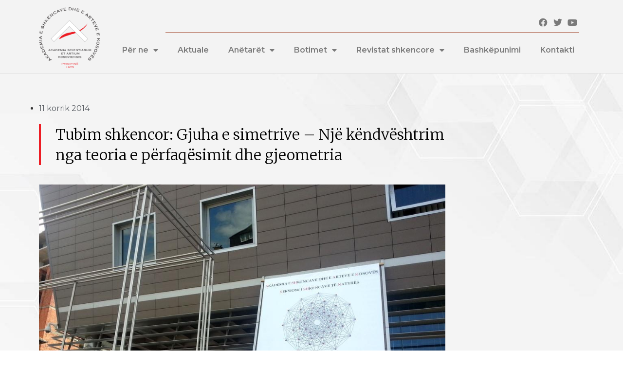

--- FILE ---
content_type: text/html; charset=UTF-8
request_url: https://ashak.org/tubim-shkencor-gjuha-e-simetrive-nje-kendveshtrim-nga-teoria-e-perfaqesimit-dhe-gjeometria/
body_size: 13697
content:
<!doctype html>
<html lang="sq">
<head>
	<meta charset="UTF-8">
	<meta name="viewport" content="width=device-width, initial-scale=1">
	<link rel="profile" href="https://gmpg.org/xfn/11">
	<title>Tubim shkencor: Gjuha e simetrive &#8211; Një këndvështrim nga teoria e përfaqësimit dhe gjeometria &#8211; Akademia e Shkencave dhe e Arteve e Kosovës</title>
<meta name='robots' content='max-image-preview:large' />
<link rel="alternate" type="application/rss+xml" title="Akademia e Shkencave dhe e Arteve e Kosovës &raquo; Prurje" href="https://ashak.org/feed/" />
<link rel="alternate" type="application/rss+xml" title="Akademia e Shkencave dhe e Arteve e Kosovës &raquo; Prurje për Komentet" href="https://ashak.org/comments/feed/" />
<link rel="alternate" title="oEmbed (JSON)" type="application/json+oembed" href="https://ashak.org/wp-json/oembed/1.0/embed?url=https%3A%2F%2Fashak.org%2Ftubim-shkencor-gjuha-e-simetrive-nje-kendveshtrim-nga-teoria-e-perfaqesimit-dhe-gjeometria%2F&#038;lang=sq" />
<link rel="alternate" title="oEmbed (XML)" type="text/xml+oembed" href="https://ashak.org/wp-json/oembed/1.0/embed?url=https%3A%2F%2Fashak.org%2Ftubim-shkencor-gjuha-e-simetrive-nje-kendveshtrim-nga-teoria-e-perfaqesimit-dhe-gjeometria%2F&#038;format=xml&#038;lang=sq" />
<style id='wp-img-auto-sizes-contain-inline-css'>
img:is([sizes=auto i],[sizes^="auto," i]){contain-intrinsic-size:3000px 1500px}
/*# sourceURL=wp-img-auto-sizes-contain-inline-css */
</style>
<style id='wp-emoji-styles-inline-css'>

	img.wp-smiley, img.emoji {
		display: inline !important;
		border: none !important;
		box-shadow: none !important;
		height: 1em !important;
		width: 1em !important;
		margin: 0 0.07em !important;
		vertical-align: -0.1em !important;
		background: none !important;
		padding: 0 !important;
	}
/*# sourceURL=wp-emoji-styles-inline-css */
</style>
<link rel='stylesheet' id='wp-block-library-css' href='https://ashak.org/wp-includes/css/dist/block-library/style.min.css?ver=6.9' media='all' />
<style id='global-styles-inline-css'>
:root{--wp--preset--aspect-ratio--square: 1;--wp--preset--aspect-ratio--4-3: 4/3;--wp--preset--aspect-ratio--3-4: 3/4;--wp--preset--aspect-ratio--3-2: 3/2;--wp--preset--aspect-ratio--2-3: 2/3;--wp--preset--aspect-ratio--16-9: 16/9;--wp--preset--aspect-ratio--9-16: 9/16;--wp--preset--color--black: #000000;--wp--preset--color--cyan-bluish-gray: #abb8c3;--wp--preset--color--white: #ffffff;--wp--preset--color--pale-pink: #f78da7;--wp--preset--color--vivid-red: #cf2e2e;--wp--preset--color--luminous-vivid-orange: #ff6900;--wp--preset--color--luminous-vivid-amber: #fcb900;--wp--preset--color--light-green-cyan: #7bdcb5;--wp--preset--color--vivid-green-cyan: #00d084;--wp--preset--color--pale-cyan-blue: #8ed1fc;--wp--preset--color--vivid-cyan-blue: #0693e3;--wp--preset--color--vivid-purple: #9b51e0;--wp--preset--gradient--vivid-cyan-blue-to-vivid-purple: linear-gradient(135deg,rgb(6,147,227) 0%,rgb(155,81,224) 100%);--wp--preset--gradient--light-green-cyan-to-vivid-green-cyan: linear-gradient(135deg,rgb(122,220,180) 0%,rgb(0,208,130) 100%);--wp--preset--gradient--luminous-vivid-amber-to-luminous-vivid-orange: linear-gradient(135deg,rgb(252,185,0) 0%,rgb(255,105,0) 100%);--wp--preset--gradient--luminous-vivid-orange-to-vivid-red: linear-gradient(135deg,rgb(255,105,0) 0%,rgb(207,46,46) 100%);--wp--preset--gradient--very-light-gray-to-cyan-bluish-gray: linear-gradient(135deg,rgb(238,238,238) 0%,rgb(169,184,195) 100%);--wp--preset--gradient--cool-to-warm-spectrum: linear-gradient(135deg,rgb(74,234,220) 0%,rgb(151,120,209) 20%,rgb(207,42,186) 40%,rgb(238,44,130) 60%,rgb(251,105,98) 80%,rgb(254,248,76) 100%);--wp--preset--gradient--blush-light-purple: linear-gradient(135deg,rgb(255,206,236) 0%,rgb(152,150,240) 100%);--wp--preset--gradient--blush-bordeaux: linear-gradient(135deg,rgb(254,205,165) 0%,rgb(254,45,45) 50%,rgb(107,0,62) 100%);--wp--preset--gradient--luminous-dusk: linear-gradient(135deg,rgb(255,203,112) 0%,rgb(199,81,192) 50%,rgb(65,88,208) 100%);--wp--preset--gradient--pale-ocean: linear-gradient(135deg,rgb(255,245,203) 0%,rgb(182,227,212) 50%,rgb(51,167,181) 100%);--wp--preset--gradient--electric-grass: linear-gradient(135deg,rgb(202,248,128) 0%,rgb(113,206,126) 100%);--wp--preset--gradient--midnight: linear-gradient(135deg,rgb(2,3,129) 0%,rgb(40,116,252) 100%);--wp--preset--font-size--small: 13px;--wp--preset--font-size--medium: 20px;--wp--preset--font-size--large: 36px;--wp--preset--font-size--x-large: 42px;--wp--preset--spacing--20: 0.44rem;--wp--preset--spacing--30: 0.67rem;--wp--preset--spacing--40: 1rem;--wp--preset--spacing--50: 1.5rem;--wp--preset--spacing--60: 2.25rem;--wp--preset--spacing--70: 3.38rem;--wp--preset--spacing--80: 5.06rem;--wp--preset--shadow--natural: 6px 6px 9px rgba(0, 0, 0, 0.2);--wp--preset--shadow--deep: 12px 12px 50px rgba(0, 0, 0, 0.4);--wp--preset--shadow--sharp: 6px 6px 0px rgba(0, 0, 0, 0.2);--wp--preset--shadow--outlined: 6px 6px 0px -3px rgb(255, 255, 255), 6px 6px rgb(0, 0, 0);--wp--preset--shadow--crisp: 6px 6px 0px rgb(0, 0, 0);}:root { --wp--style--global--content-size: 800px;--wp--style--global--wide-size: 1200px; }:where(body) { margin: 0; }.wp-site-blocks > .alignleft { float: left; margin-right: 2em; }.wp-site-blocks > .alignright { float: right; margin-left: 2em; }.wp-site-blocks > .aligncenter { justify-content: center; margin-left: auto; margin-right: auto; }:where(.wp-site-blocks) > * { margin-block-start: 24px; margin-block-end: 0; }:where(.wp-site-blocks) > :first-child { margin-block-start: 0; }:where(.wp-site-blocks) > :last-child { margin-block-end: 0; }:root { --wp--style--block-gap: 24px; }:root :where(.is-layout-flow) > :first-child{margin-block-start: 0;}:root :where(.is-layout-flow) > :last-child{margin-block-end: 0;}:root :where(.is-layout-flow) > *{margin-block-start: 24px;margin-block-end: 0;}:root :where(.is-layout-constrained) > :first-child{margin-block-start: 0;}:root :where(.is-layout-constrained) > :last-child{margin-block-end: 0;}:root :where(.is-layout-constrained) > *{margin-block-start: 24px;margin-block-end: 0;}:root :where(.is-layout-flex){gap: 24px;}:root :where(.is-layout-grid){gap: 24px;}.is-layout-flow > .alignleft{float: left;margin-inline-start: 0;margin-inline-end: 2em;}.is-layout-flow > .alignright{float: right;margin-inline-start: 2em;margin-inline-end: 0;}.is-layout-flow > .aligncenter{margin-left: auto !important;margin-right: auto !important;}.is-layout-constrained > .alignleft{float: left;margin-inline-start: 0;margin-inline-end: 2em;}.is-layout-constrained > .alignright{float: right;margin-inline-start: 2em;margin-inline-end: 0;}.is-layout-constrained > .aligncenter{margin-left: auto !important;margin-right: auto !important;}.is-layout-constrained > :where(:not(.alignleft):not(.alignright):not(.alignfull)){max-width: var(--wp--style--global--content-size);margin-left: auto !important;margin-right: auto !important;}.is-layout-constrained > .alignwide{max-width: var(--wp--style--global--wide-size);}body .is-layout-flex{display: flex;}.is-layout-flex{flex-wrap: wrap;align-items: center;}.is-layout-flex > :is(*, div){margin: 0;}body .is-layout-grid{display: grid;}.is-layout-grid > :is(*, div){margin: 0;}body{padding-top: 0px;padding-right: 0px;padding-bottom: 0px;padding-left: 0px;}a:where(:not(.wp-element-button)){text-decoration: underline;}:root :where(.wp-element-button, .wp-block-button__link){background-color: #32373c;border-width: 0;color: #fff;font-family: inherit;font-size: inherit;font-style: inherit;font-weight: inherit;letter-spacing: inherit;line-height: inherit;padding-top: calc(0.667em + 2px);padding-right: calc(1.333em + 2px);padding-bottom: calc(0.667em + 2px);padding-left: calc(1.333em + 2px);text-decoration: none;text-transform: inherit;}.has-black-color{color: var(--wp--preset--color--black) !important;}.has-cyan-bluish-gray-color{color: var(--wp--preset--color--cyan-bluish-gray) !important;}.has-white-color{color: var(--wp--preset--color--white) !important;}.has-pale-pink-color{color: var(--wp--preset--color--pale-pink) !important;}.has-vivid-red-color{color: var(--wp--preset--color--vivid-red) !important;}.has-luminous-vivid-orange-color{color: var(--wp--preset--color--luminous-vivid-orange) !important;}.has-luminous-vivid-amber-color{color: var(--wp--preset--color--luminous-vivid-amber) !important;}.has-light-green-cyan-color{color: var(--wp--preset--color--light-green-cyan) !important;}.has-vivid-green-cyan-color{color: var(--wp--preset--color--vivid-green-cyan) !important;}.has-pale-cyan-blue-color{color: var(--wp--preset--color--pale-cyan-blue) !important;}.has-vivid-cyan-blue-color{color: var(--wp--preset--color--vivid-cyan-blue) !important;}.has-vivid-purple-color{color: var(--wp--preset--color--vivid-purple) !important;}.has-black-background-color{background-color: var(--wp--preset--color--black) !important;}.has-cyan-bluish-gray-background-color{background-color: var(--wp--preset--color--cyan-bluish-gray) !important;}.has-white-background-color{background-color: var(--wp--preset--color--white) !important;}.has-pale-pink-background-color{background-color: var(--wp--preset--color--pale-pink) !important;}.has-vivid-red-background-color{background-color: var(--wp--preset--color--vivid-red) !important;}.has-luminous-vivid-orange-background-color{background-color: var(--wp--preset--color--luminous-vivid-orange) !important;}.has-luminous-vivid-amber-background-color{background-color: var(--wp--preset--color--luminous-vivid-amber) !important;}.has-light-green-cyan-background-color{background-color: var(--wp--preset--color--light-green-cyan) !important;}.has-vivid-green-cyan-background-color{background-color: var(--wp--preset--color--vivid-green-cyan) !important;}.has-pale-cyan-blue-background-color{background-color: var(--wp--preset--color--pale-cyan-blue) !important;}.has-vivid-cyan-blue-background-color{background-color: var(--wp--preset--color--vivid-cyan-blue) !important;}.has-vivid-purple-background-color{background-color: var(--wp--preset--color--vivid-purple) !important;}.has-black-border-color{border-color: var(--wp--preset--color--black) !important;}.has-cyan-bluish-gray-border-color{border-color: var(--wp--preset--color--cyan-bluish-gray) !important;}.has-white-border-color{border-color: var(--wp--preset--color--white) !important;}.has-pale-pink-border-color{border-color: var(--wp--preset--color--pale-pink) !important;}.has-vivid-red-border-color{border-color: var(--wp--preset--color--vivid-red) !important;}.has-luminous-vivid-orange-border-color{border-color: var(--wp--preset--color--luminous-vivid-orange) !important;}.has-luminous-vivid-amber-border-color{border-color: var(--wp--preset--color--luminous-vivid-amber) !important;}.has-light-green-cyan-border-color{border-color: var(--wp--preset--color--light-green-cyan) !important;}.has-vivid-green-cyan-border-color{border-color: var(--wp--preset--color--vivid-green-cyan) !important;}.has-pale-cyan-blue-border-color{border-color: var(--wp--preset--color--pale-cyan-blue) !important;}.has-vivid-cyan-blue-border-color{border-color: var(--wp--preset--color--vivid-cyan-blue) !important;}.has-vivid-purple-border-color{border-color: var(--wp--preset--color--vivid-purple) !important;}.has-vivid-cyan-blue-to-vivid-purple-gradient-background{background: var(--wp--preset--gradient--vivid-cyan-blue-to-vivid-purple) !important;}.has-light-green-cyan-to-vivid-green-cyan-gradient-background{background: var(--wp--preset--gradient--light-green-cyan-to-vivid-green-cyan) !important;}.has-luminous-vivid-amber-to-luminous-vivid-orange-gradient-background{background: var(--wp--preset--gradient--luminous-vivid-amber-to-luminous-vivid-orange) !important;}.has-luminous-vivid-orange-to-vivid-red-gradient-background{background: var(--wp--preset--gradient--luminous-vivid-orange-to-vivid-red) !important;}.has-very-light-gray-to-cyan-bluish-gray-gradient-background{background: var(--wp--preset--gradient--very-light-gray-to-cyan-bluish-gray) !important;}.has-cool-to-warm-spectrum-gradient-background{background: var(--wp--preset--gradient--cool-to-warm-spectrum) !important;}.has-blush-light-purple-gradient-background{background: var(--wp--preset--gradient--blush-light-purple) !important;}.has-blush-bordeaux-gradient-background{background: var(--wp--preset--gradient--blush-bordeaux) !important;}.has-luminous-dusk-gradient-background{background: var(--wp--preset--gradient--luminous-dusk) !important;}.has-pale-ocean-gradient-background{background: var(--wp--preset--gradient--pale-ocean) !important;}.has-electric-grass-gradient-background{background: var(--wp--preset--gradient--electric-grass) !important;}.has-midnight-gradient-background{background: var(--wp--preset--gradient--midnight) !important;}.has-small-font-size{font-size: var(--wp--preset--font-size--small) !important;}.has-medium-font-size{font-size: var(--wp--preset--font-size--medium) !important;}.has-large-font-size{font-size: var(--wp--preset--font-size--large) !important;}.has-x-large-font-size{font-size: var(--wp--preset--font-size--x-large) !important;}
/*# sourceURL=global-styles-inline-css */
</style>

<link rel='stylesheet' id='awsm-ead-public-css' href='https://ashak.org/wp-content/plugins/embed-any-document/css/embed-public.min.css?ver=2.7.12' media='all' />
<link rel='stylesheet' id='jet-engine-frontend-css' href='https://ashak.org/wp-content/plugins/jet-engine/assets/css/frontend.css?ver=3.2.3' media='all' />
<link rel='stylesheet' id='chld_thm_cfg_parent-css' href='https://ashak.org/wp-content/themes/hello-elementor/style.css?ver=6.9' media='all' />
<link rel='stylesheet' id='hello-elementor-css' href='https://ashak.org/wp-content/themes/hello-elementor/assets/css/reset.css?ver=3.4.5' media='all' />
<link rel='stylesheet' id='hello-elementor-theme-style-css' href='https://ashak.org/wp-content/themes/hello-elementor/assets/css/theme.css?ver=3.4.5' media='all' />
<link rel='stylesheet' id='hello-elementor-header-footer-css' href='https://ashak.org/wp-content/themes/hello-elementor/assets/css/header-footer.css?ver=3.4.5' media='all' />
<link rel='stylesheet' id='elementor-frontend-css' href='https://ashak.org/wp-content/plugins/elementor/assets/css/frontend.min.css?ver=3.24.8' media='all' />
<link rel='stylesheet' id='elementor-post-5-css' href='https://ashak.org/wp-content/uploads/elementor/css/post-5.css?ver=1765797287' media='all' />
<link rel='stylesheet' id='elementor-icons-css' href='https://ashak.org/wp-content/plugins/elementor/assets/lib/eicons/css/elementor-icons.min.css?ver=5.31.0' media='all' />
<link rel='stylesheet' id='swiper-css' href='https://ashak.org/wp-content/plugins/elementor/assets/lib/swiper/v8/css/swiper.min.css?ver=8.4.5' media='all' />
<link rel='stylesheet' id='e-swiper-css' href='https://ashak.org/wp-content/plugins/elementor/assets/css/conditionals/e-swiper.min.css?ver=3.24.8' media='all' />
<link rel='stylesheet' id='elementor-pro-css' href='https://ashak.org/wp-content/plugins/elementor-pro/assets/css/frontend.min.css?ver=3.14.1' media='all' />
<link rel='stylesheet' id='elementor-global-css' href='https://ashak.org/wp-content/uploads/elementor/css/global.css?ver=1765797328' media='all' />
<link rel='stylesheet' id='elementor-post-4772-css' href='https://ashak.org/wp-content/uploads/elementor/css/post-4772.css?ver=1765797287' media='all' />
<link rel='stylesheet' id='elementor-post-3961-css' href='https://ashak.org/wp-content/uploads/elementor/css/post-3961.css?ver=1765797287' media='all' />
<link rel='stylesheet' id='elementor-post-2920-css' href='https://ashak.org/wp-content/uploads/elementor/css/post-2920.css?ver=1765797613' media='all' />
<link rel='stylesheet' id='google-fonts-1-css' href='https://fonts.googleapis.com/css?family=Montserrat%3A100%2C100italic%2C200%2C200italic%2C300%2C300italic%2C400%2C400italic%2C500%2C500italic%2C600%2C600italic%2C700%2C700italic%2C800%2C800italic%2C900%2C900italic%7CRoboto+Slab%3A100%2C100italic%2C200%2C200italic%2C300%2C300italic%2C400%2C400italic%2C500%2C500italic%2C600%2C600italic%2C700%2C700italic%2C800%2C800italic%2C900%2C900italic%7CRoboto%3A100%2C100italic%2C200%2C200italic%2C300%2C300italic%2C400%2C400italic%2C500%2C500italic%2C600%2C600italic%2C700%2C700italic%2C800%2C800italic%2C900%2C900italic%7CMerriweather%3A100%2C100italic%2C200%2C200italic%2C300%2C300italic%2C400%2C400italic%2C500%2C500italic%2C600%2C600italic%2C700%2C700italic%2C800%2C800italic%2C900%2C900italic&#038;display=auto&#038;ver=6.9' media='all' />
<link rel='stylesheet' id='elementor-icons-shared-0-css' href='https://ashak.org/wp-content/plugins/elementor/assets/lib/font-awesome/css/fontawesome.min.css?ver=5.15.3' media='all' />
<link rel='stylesheet' id='elementor-icons-fa-brands-css' href='https://ashak.org/wp-content/plugins/elementor/assets/lib/font-awesome/css/brands.min.css?ver=5.15.3' media='all' />
<link rel='stylesheet' id='elementor-icons-fa-solid-css' href='https://ashak.org/wp-content/plugins/elementor/assets/lib/font-awesome/css/solid.min.css?ver=5.15.3' media='all' />
<link rel="preconnect" href="https://fonts.gstatic.com/" crossorigin><script src="https://ashak.org/wp-includes/js/jquery/jquery.min.js?ver=3.7.1" id="jquery-core-js"></script>
<script src="https://ashak.org/wp-includes/js/jquery/jquery-migrate.min.js?ver=3.4.1" id="jquery-migrate-js"></script>
<link rel="https://api.w.org/" href="https://ashak.org/wp-json/" /><link rel="alternate" title="JSON" type="application/json" href="https://ashak.org/wp-json/wp/v2/posts/3978" /><link rel="EditURI" type="application/rsd+xml" title="RSD" href="https://ashak.org/xmlrpc.php?rsd" />

<link rel="canonical" href="https://ashak.org/tubim-shkencor-gjuha-e-simetrive-nje-kendveshtrim-nga-teoria-e-perfaqesimit-dhe-gjeometria/" />
<link rel='shortlink' href='https://ashak.org/?p=3978' />
<meta name="generator" content="Elementor 3.24.8; features: additional_custom_breakpoints; settings: css_print_method-external, google_font-enabled, font_display-auto">
			<style>
				.e-con.e-parent:nth-of-type(n+4):not(.e-lazyloaded):not(.e-no-lazyload),
				.e-con.e-parent:nth-of-type(n+4):not(.e-lazyloaded):not(.e-no-lazyload) * {
					background-image: none !important;
				}
				@media screen and (max-height: 1024px) {
					.e-con.e-parent:nth-of-type(n+3):not(.e-lazyloaded):not(.e-no-lazyload),
					.e-con.e-parent:nth-of-type(n+3):not(.e-lazyloaded):not(.e-no-lazyload) * {
						background-image: none !important;
					}
				}
				@media screen and (max-height: 640px) {
					.e-con.e-parent:nth-of-type(n+2):not(.e-lazyloaded):not(.e-no-lazyload),
					.e-con.e-parent:nth-of-type(n+2):not(.e-lazyloaded):not(.e-no-lazyload) * {
						background-image: none !important;
					}
				}
			</style>
			<link rel="icon" href="https://ashak.org/wp-content/uploads/2022/03/cropped-LOGO_ASHAK-32x32.png" sizes="32x32" />
<link rel="icon" href="https://ashak.org/wp-content/uploads/2022/03/cropped-LOGO_ASHAK-192x192.png" sizes="192x192" />
<link rel="apple-touch-icon" href="https://ashak.org/wp-content/uploads/2022/03/cropped-LOGO_ASHAK-180x180.png" />
<meta name="msapplication-TileImage" content="https://ashak.org/wp-content/uploads/2022/03/cropped-LOGO_ASHAK-270x270.png" />
<link rel='stylesheet' id='widget-image-css' href='https://ashak.org/wp-content/plugins/elementor/assets/css/widget-image.min.css?ver=3.24.8' media='all' />
<link rel='stylesheet' id='widget-social-icons-css' href='https://ashak.org/wp-content/plugins/elementor/assets/css/widget-social-icons.min.css?ver=3.24.8' media='all' />
<link rel='stylesheet' id='e-apple-webkit-css' href='https://ashak.org/wp-content/plugins/elementor/assets/css/conditionals/apple-webkit.min.css?ver=3.24.8' media='all' />
<link rel='stylesheet' id='widget-divider-css' href='https://ashak.org/wp-content/plugins/elementor/assets/css/widget-divider.min.css?ver=3.24.8' media='all' />
<link rel='stylesheet' id='elementor-icons-fa-regular-css' href='https://ashak.org/wp-content/plugins/elementor/assets/lib/font-awesome/css/regular.min.css?ver=5.15.3' media='all' />
<link rel='stylesheet' id='widget-heading-css' href='https://ashak.org/wp-content/plugins/elementor/assets/css/widget-heading.min.css?ver=3.24.8' media='all' />
<link rel='stylesheet' id='widget-text-editor-css' href='https://ashak.org/wp-content/plugins/elementor/assets/css/widget-text-editor.min.css?ver=3.24.8' media='all' />
</head>
<body class="wp-singular post-template-default single single-post postid-3978 single-format-standard wp-custom-logo wp-embed-responsive wp-theme-hello-elementor wp-child-theme-hello-elementor-child eio-default hello-elementor-default elementor-default elementor-kit-5 elementor-page-2920">


<a class="skip-link screen-reader-text" href="#content">Skip to content</a>

		<div data-elementor-type="header" data-elementor-id="4772" class="elementor elementor-4772 elementor-location-header" data-elementor-post-type="elementor_library">
					<div class="elementor-section-wrap">
								<section class="elementor-section elementor-top-section elementor-element elementor-element-5d1452d4 elementor-section-stretched elementor-section-content-middle elementor-section-boxed elementor-section-height-default elementor-section-height-default" data-id="5d1452d4" data-element_type="section" data-settings="{&quot;stretch_section&quot;:&quot;section-stretched&quot;,&quot;background_background&quot;:&quot;classic&quot;}">
						<div class="elementor-container elementor-column-gap-default">
					<div class="elementor-column elementor-col-50 elementor-top-column elementor-element elementor-element-75eb0261" data-id="75eb0261" data-element_type="column">
			<div class="elementor-widget-wrap elementor-element-populated">
						<div class="elementor-element elementor-element-615de91 elementor-widget elementor-widget-image" data-id="615de91" data-element_type="widget" data-widget_type="image.default">
				<div class="elementor-widget-container">
														<a href="https://ashak.org">
							<img fetchpriority="high" width="300" height="300" src="https://ashak.org/wp-content/uploads/2022/02/cropped-LogoASHAK-300x300.png" class="attachment-medium size-medium wp-image-2839" alt="" srcset="https://ashak.org/wp-content/uploads/2022/02/cropped-LogoASHAK-300x300.png 300w, https://ashak.org/wp-content/uploads/2022/02/cropped-LogoASHAK-150x150.png 150w, https://ashak.org/wp-content/uploads/2022/02/cropped-LogoASHAK-270x270.png 270w, https://ashak.org/wp-content/uploads/2022/02/cropped-LogoASHAK-192x192.png 192w, https://ashak.org/wp-content/uploads/2022/02/cropped-LogoASHAK-180x180.png 180w, https://ashak.org/wp-content/uploads/2022/02/cropped-LogoASHAK-32x32.png 32w, https://ashak.org/wp-content/uploads/2022/02/cropped-LogoASHAK.png 512w" sizes="(max-width: 300px) 100vw, 300px" />								</a>
													</div>
				</div>
					</div>
		</div>
				<div class="elementor-column elementor-col-50 elementor-top-column elementor-element elementor-element-6e3bc6f" data-id="6e3bc6f" data-element_type="column">
			<div class="elementor-widget-wrap elementor-element-populated">
						<section class="elementor-section elementor-inner-section elementor-element elementor-element-6430fc95 elementor-hidden-mobile elementor-section-boxed elementor-section-height-default elementor-section-height-default" data-id="6430fc95" data-element_type="section">
						<div class="elementor-container elementor-column-gap-default">
					<div class="elementor-column elementor-col-50 elementor-inner-column elementor-element elementor-element-2522539d" data-id="2522539d" data-element_type="column">
			<div class="elementor-widget-wrap">
							</div>
		</div>
				<div class="elementor-column elementor-col-50 elementor-inner-column elementor-element elementor-element-38abd44e" data-id="38abd44e" data-element_type="column">
			<div class="elementor-widget-wrap elementor-element-populated">
						<div class="elementor-element elementor-element-40d9652f e-grid-align-right elementor-shape-rounded elementor-grid-0 elementor-widget elementor-widget-social-icons" data-id="40d9652f" data-element_type="widget" data-widget_type="social-icons.default">
				<div class="elementor-widget-container">
					<div class="elementor-social-icons-wrapper elementor-grid">
							<span class="elementor-grid-item">
					<a class="elementor-icon elementor-social-icon elementor-social-icon-facebook elementor-repeater-item-02a7dfc" target="_blank">
						<span class="elementor-screen-only">Facebook</span>
						<i class="fab fa-facebook"></i>					</a>
				</span>
							<span class="elementor-grid-item">
					<a class="elementor-icon elementor-social-icon elementor-social-icon-twitter elementor-repeater-item-a93cbe3" target="_blank">
						<span class="elementor-screen-only">Twitter</span>
						<i class="fab fa-twitter"></i>					</a>
				</span>
							<span class="elementor-grid-item">
					<a class="elementor-icon elementor-social-icon elementor-social-icon-youtube elementor-repeater-item-17d8ee2" target="_blank">
						<span class="elementor-screen-only">Youtube</span>
						<i class="fab fa-youtube"></i>					</a>
				</span>
					</div>
				</div>
				</div>
					</div>
		</div>
					</div>
		</section>
				<section class="elementor-section elementor-inner-section elementor-element elementor-element-db22a55 elementor-section-boxed elementor-section-height-default elementor-section-height-default" data-id="db22a55" data-element_type="section">
						<div class="elementor-container elementor-column-gap-default">
					<div class="elementor-column elementor-col-100 elementor-inner-column elementor-element elementor-element-648ff536" data-id="648ff536" data-element_type="column">
			<div class="elementor-widget-wrap elementor-element-populated">
						<div class="elementor-element elementor-element-403020dc elementor-hidden-mobile elementor-widget-divider--view-line elementor-widget elementor-widget-divider" data-id="403020dc" data-element_type="widget" data-widget_type="divider.default">
				<div class="elementor-widget-container">
					<div class="elementor-divider">
			<span class="elementor-divider-separator">
						</span>
		</div>
				</div>
				</div>
					</div>
		</div>
					</div>
		</section>
				<div class="elementor-element elementor-element-2d3d9e7 elementor-nav-menu__align-right elementor-nav-menu--stretch elementor-nav-menu--dropdown-tablet elementor-nav-menu__text-align-aside elementor-nav-menu--toggle elementor-nav-menu--burger elementor-widget elementor-widget-nav-menu" data-id="2d3d9e7" data-element_type="widget" data-settings="{&quot;full_width&quot;:&quot;stretch&quot;,&quot;layout&quot;:&quot;horizontal&quot;,&quot;submenu_icon&quot;:{&quot;value&quot;:&quot;&lt;i class=\&quot;fas fa-caret-down\&quot;&gt;&lt;\/i&gt;&quot;,&quot;library&quot;:&quot;fa-solid&quot;},&quot;toggle&quot;:&quot;burger&quot;}" data-widget_type="nav-menu.default">
				<div class="elementor-widget-container">
						<nav class="elementor-nav-menu--main elementor-nav-menu__container elementor-nav-menu--layout-horizontal e--pointer-underline e--animation-fade">
				<ul id="menu-1-2d3d9e7" class="elementor-nav-menu"><li class="menu-item menu-item-type-post_type menu-item-object-page menu-item-has-children menu-item-1782"><a href="https://ashak.org/per-ne/" class="elementor-item">Për ne</a>
<ul class="sub-menu elementor-nav-menu--dropdown">
	<li class="menu-item menu-item-type-post_type menu-item-object-page menu-item-1889"><a href="https://ashak.org/per-ne/historiku/" class="elementor-sub-item">Historiku</a></li>
	<li class="menu-item menu-item-type-post_type menu-item-object-page menu-item-1888"><a href="https://ashak.org/per-ne/kryesia/" class="elementor-sub-item">Kryesia</a></li>
	<li class="menu-item menu-item-type-custom menu-item-object-custom menu-item-has-children menu-item-3745"><a href="#" class="elementor-sub-item elementor-item-anchor">Legjislacioni</a>
	<ul class="sub-menu elementor-nav-menu--dropdown">
		<li class="menu-item menu-item-type-post_type menu-item-object-page menu-item-1887"><a href="https://ashak.org/per-ne/ligji/" class="elementor-sub-item">Ligji</a></li>
		<li class="menu-item menu-item-type-post_type menu-item-object-page menu-item-1886"><a href="https://ashak.org/per-ne/statuti/" class="elementor-sub-item">Statuti</a></li>
		<li class="menu-item menu-item-type-post_type menu-item-object-page menu-item-3671"><a href="https://ashak.org/per-ne/rregulloret/" class="elementor-sub-item">Rregulloret</a></li>
		<li class="menu-item menu-item-type-post_type menu-item-object-page menu-item-3679"><a href="https://ashak.org/per-ne/organogrami/" class="elementor-sub-item">Organogrami</a></li>
	</ul>
</li>
	<li class="menu-item menu-item-type-post_type menu-item-object-page menu-item-5360"><a href="https://ashak.org/per-ne/dokumente/" class="elementor-sub-item">Dokumente</a></li>
</ul>
</li>
<li class="menu-item menu-item-type-post_type menu-item-object-page menu-item-5466"><a href="https://ashak.org/aktuale/" class="elementor-item">Aktuale</a></li>
<li class="menu-item menu-item-type-post_type menu-item-object-page menu-item-has-children menu-item-1596"><a href="https://ashak.org/anetaret_ashak/" class="elementor-item">Anëtarët</a>
<ul class="sub-menu elementor-nav-menu--dropdown">
	<li class="menu-item menu-item-type-post_type menu-item-object-page menu-item-1612"><a href="https://ashak.org/anetaret_ashak/anetaret-e-rregullt-dhe-korrespondent/" class="elementor-sub-item">Anëtarët e rregullt dhe korrespondentë</a></li>
	<li class="menu-item menu-item-type-post_type menu-item-object-page menu-item-3098"><a href="https://ashak.org/anetaret_ashak/anetaret-e-jashtem/" class="elementor-sub-item">Anëtarët e jashtëm</a></li>
	<li class="menu-item menu-item-type-post_type menu-item-object-page menu-item-3091"><a href="https://ashak.org/anetaret_ashak/in-memoriam-ashak/" class="elementor-sub-item">In memoriam</a></li>
</ul>
</li>
<li class="menu-item menu-item-type-post_type menu-item-object-page menu-item-has-children menu-item-1785"><a href="https://ashak.org/botimet/" class="elementor-item">Botimet</a>
<ul class="sub-menu elementor-nav-menu--dropdown">
	<li class="menu-item menu-item-type-post_type menu-item-object-page menu-item-5487"><a href="https://ashak.org/botimet/botimet-e-perbashketa/" class="elementor-sub-item">Botimet e përbashkëta</a></li>
	<li class="menu-item menu-item-type-post_type menu-item-object-page menu-item-5502"><a href="https://ashak.org/botimet/seksioni-i-gjuhesise-dhe-i-letersise/" class="elementor-sub-item">Seksioni i Gjuhësisë dhe i Letërsisë</a></li>
	<li class="menu-item menu-item-type-post_type menu-item-object-page menu-item-5512"><a href="https://ashak.org/botimet/seksioni-i-shkencave-shoqerore/" class="elementor-sub-item">Seksioni i Shkencave Shoqërore</a></li>
	<li class="menu-item menu-item-type-post_type menu-item-object-page menu-item-5513"><a href="https://ashak.org/botimet/seksioni-i-shkencave-te-natyres/" class="elementor-sub-item">Seksioni i Shkencave të Natyrës</a></li>
	<li class="menu-item menu-item-type-post_type menu-item-object-page menu-item-5501"><a href="https://ashak.org/botimet/seksioni-i-arteve/" class="elementor-sub-item">Seksioni i Arteve</a></li>
	<li class="menu-item menu-item-type-post_type menu-item-object-page menu-item-5514"><a href="https://ashak.org/botimet/vjetari/" class="elementor-sub-item">Vjetari</a></li>
</ul>
</li>
<li class="menu-item menu-item-type-post_type menu-item-object-page menu-item-has-children menu-item-1835"><a href="https://ashak.org/revista-shkencore/" class="elementor-item">Revistat shkencore</a>
<ul class="sub-menu elementor-nav-menu--dropdown">
	<li class="menu-item menu-item-type-post_type menu-item-object-page menu-item-5546"><a href="https://ashak.org/revista-shkencore/studime/" class="elementor-sub-item">Studime</a></li>
	<li class="menu-item menu-item-type-post_type menu-item-object-page menu-item-5547"><a href="https://ashak.org/revista-shkencore/studime-shoqerore/" class="elementor-sub-item">Studime Shoqërore</a></li>
	<li class="menu-item menu-item-type-post_type menu-item-object-page menu-item-5545"><a href="https://ashak.org/revista-shkencore/research-kerkime/" class="elementor-sub-item">Research/Kërkime</a></li>
</ul>
</li>
<li class="menu-item menu-item-type-post_type menu-item-object-page menu-item-3518"><a href="https://ashak.org/bashkepunime/" class="elementor-item">Bashkëpunimi</a></li>
<li class="menu-item menu-item-type-post_type menu-item-object-page menu-item-1850"><a href="https://ashak.org/kontakti/" class="elementor-item">Kontakti</a></li>
</ul>			</nav>
					<div class="elementor-menu-toggle" role="button" tabindex="0" aria-label="Menu Toggle" aria-expanded="false">
			<i aria-hidden="true" role="presentation" class="elementor-menu-toggle__icon--open eicon-menu-bar"></i><i aria-hidden="true" role="presentation" class="elementor-menu-toggle__icon--close eicon-close"></i>			<span class="elementor-screen-only">Menu</span>
		</div>
					<nav class="elementor-nav-menu--dropdown elementor-nav-menu__container" aria-hidden="true">
				<ul id="menu-2-2d3d9e7" class="elementor-nav-menu"><li class="menu-item menu-item-type-post_type menu-item-object-page menu-item-has-children menu-item-1782"><a href="https://ashak.org/per-ne/" class="elementor-item" tabindex="-1">Për ne</a>
<ul class="sub-menu elementor-nav-menu--dropdown">
	<li class="menu-item menu-item-type-post_type menu-item-object-page menu-item-1889"><a href="https://ashak.org/per-ne/historiku/" class="elementor-sub-item" tabindex="-1">Historiku</a></li>
	<li class="menu-item menu-item-type-post_type menu-item-object-page menu-item-1888"><a href="https://ashak.org/per-ne/kryesia/" class="elementor-sub-item" tabindex="-1">Kryesia</a></li>
	<li class="menu-item menu-item-type-custom menu-item-object-custom menu-item-has-children menu-item-3745"><a href="#" class="elementor-sub-item elementor-item-anchor" tabindex="-1">Legjislacioni</a>
	<ul class="sub-menu elementor-nav-menu--dropdown">
		<li class="menu-item menu-item-type-post_type menu-item-object-page menu-item-1887"><a href="https://ashak.org/per-ne/ligji/" class="elementor-sub-item" tabindex="-1">Ligji</a></li>
		<li class="menu-item menu-item-type-post_type menu-item-object-page menu-item-1886"><a href="https://ashak.org/per-ne/statuti/" class="elementor-sub-item" tabindex="-1">Statuti</a></li>
		<li class="menu-item menu-item-type-post_type menu-item-object-page menu-item-3671"><a href="https://ashak.org/per-ne/rregulloret/" class="elementor-sub-item" tabindex="-1">Rregulloret</a></li>
		<li class="menu-item menu-item-type-post_type menu-item-object-page menu-item-3679"><a href="https://ashak.org/per-ne/organogrami/" class="elementor-sub-item" tabindex="-1">Organogrami</a></li>
	</ul>
</li>
	<li class="menu-item menu-item-type-post_type menu-item-object-page menu-item-5360"><a href="https://ashak.org/per-ne/dokumente/" class="elementor-sub-item" tabindex="-1">Dokumente</a></li>
</ul>
</li>
<li class="menu-item menu-item-type-post_type menu-item-object-page menu-item-5466"><a href="https://ashak.org/aktuale/" class="elementor-item" tabindex="-1">Aktuale</a></li>
<li class="menu-item menu-item-type-post_type menu-item-object-page menu-item-has-children menu-item-1596"><a href="https://ashak.org/anetaret_ashak/" class="elementor-item" tabindex="-1">Anëtarët</a>
<ul class="sub-menu elementor-nav-menu--dropdown">
	<li class="menu-item menu-item-type-post_type menu-item-object-page menu-item-1612"><a href="https://ashak.org/anetaret_ashak/anetaret-e-rregullt-dhe-korrespondent/" class="elementor-sub-item" tabindex="-1">Anëtarët e rregullt dhe korrespondentë</a></li>
	<li class="menu-item menu-item-type-post_type menu-item-object-page menu-item-3098"><a href="https://ashak.org/anetaret_ashak/anetaret-e-jashtem/" class="elementor-sub-item" tabindex="-1">Anëtarët e jashtëm</a></li>
	<li class="menu-item menu-item-type-post_type menu-item-object-page menu-item-3091"><a href="https://ashak.org/anetaret_ashak/in-memoriam-ashak/" class="elementor-sub-item" tabindex="-1">In memoriam</a></li>
</ul>
</li>
<li class="menu-item menu-item-type-post_type menu-item-object-page menu-item-has-children menu-item-1785"><a href="https://ashak.org/botimet/" class="elementor-item" tabindex="-1">Botimet</a>
<ul class="sub-menu elementor-nav-menu--dropdown">
	<li class="menu-item menu-item-type-post_type menu-item-object-page menu-item-5487"><a href="https://ashak.org/botimet/botimet-e-perbashketa/" class="elementor-sub-item" tabindex="-1">Botimet e përbashkëta</a></li>
	<li class="menu-item menu-item-type-post_type menu-item-object-page menu-item-5502"><a href="https://ashak.org/botimet/seksioni-i-gjuhesise-dhe-i-letersise/" class="elementor-sub-item" tabindex="-1">Seksioni i Gjuhësisë dhe i Letërsisë</a></li>
	<li class="menu-item menu-item-type-post_type menu-item-object-page menu-item-5512"><a href="https://ashak.org/botimet/seksioni-i-shkencave-shoqerore/" class="elementor-sub-item" tabindex="-1">Seksioni i Shkencave Shoqërore</a></li>
	<li class="menu-item menu-item-type-post_type menu-item-object-page menu-item-5513"><a href="https://ashak.org/botimet/seksioni-i-shkencave-te-natyres/" class="elementor-sub-item" tabindex="-1">Seksioni i Shkencave të Natyrës</a></li>
	<li class="menu-item menu-item-type-post_type menu-item-object-page menu-item-5501"><a href="https://ashak.org/botimet/seksioni-i-arteve/" class="elementor-sub-item" tabindex="-1">Seksioni i Arteve</a></li>
	<li class="menu-item menu-item-type-post_type menu-item-object-page menu-item-5514"><a href="https://ashak.org/botimet/vjetari/" class="elementor-sub-item" tabindex="-1">Vjetari</a></li>
</ul>
</li>
<li class="menu-item menu-item-type-post_type menu-item-object-page menu-item-has-children menu-item-1835"><a href="https://ashak.org/revista-shkencore/" class="elementor-item" tabindex="-1">Revistat shkencore</a>
<ul class="sub-menu elementor-nav-menu--dropdown">
	<li class="menu-item menu-item-type-post_type menu-item-object-page menu-item-5546"><a href="https://ashak.org/revista-shkencore/studime/" class="elementor-sub-item" tabindex="-1">Studime</a></li>
	<li class="menu-item menu-item-type-post_type menu-item-object-page menu-item-5547"><a href="https://ashak.org/revista-shkencore/studime-shoqerore/" class="elementor-sub-item" tabindex="-1">Studime Shoqërore</a></li>
	<li class="menu-item menu-item-type-post_type menu-item-object-page menu-item-5545"><a href="https://ashak.org/revista-shkencore/research-kerkime/" class="elementor-sub-item" tabindex="-1">Research/Kërkime</a></li>
</ul>
</li>
<li class="menu-item menu-item-type-post_type menu-item-object-page menu-item-3518"><a href="https://ashak.org/bashkepunime/" class="elementor-item" tabindex="-1">Bashkëpunimi</a></li>
<li class="menu-item menu-item-type-post_type menu-item-object-page menu-item-1850"><a href="https://ashak.org/kontakti/" class="elementor-item" tabindex="-1">Kontakti</a></li>
</ul>			</nav>
				</div>
				</div>
					</div>
		</div>
					</div>
		</section>
							</div>
				</div>
				<div data-elementor-type="single-post" data-elementor-id="2920" class="elementor elementor-2920 elementor-location-single post-3978 post type-post status-publish format-standard has-post-thumbnail hentry category-aktuale category-fotogaleria" data-elementor-post-type="elementor_library">
					<div class="elementor-section-wrap">
								<section class="elementor-section elementor-top-section elementor-element elementor-element-bbcec58 elementor-section-boxed elementor-section-height-default elementor-section-height-default" data-id="bbcec58" data-element_type="section" data-settings="{&quot;background_background&quot;:&quot;classic&quot;}">
						<div class="elementor-container elementor-column-gap-default">
					<div class="elementor-column elementor-col-50 elementor-top-column elementor-element elementor-element-4df4a02" data-id="4df4a02" data-element_type="column">
			<div class="elementor-widget-wrap elementor-element-populated">
						<div class="elementor-element elementor-element-66d7223 elementor-widget elementor-widget-post-info" data-id="66d7223" data-element_type="widget" data-widget_type="post-info.default">
				<div class="elementor-widget-container">
					<ul class="elementor-inline-items elementor-icon-list-items elementor-post-info">
								<li class="elementor-icon-list-item elementor-repeater-item-6494ffc elementor-inline-item" itemprop="datePublished">
						<a href="https://ashak.org/2014/07/11/">
														<span class="elementor-icon-list-text elementor-post-info__item elementor-post-info__item--type-date">
										11 Korrik 2014					</span>
									</a>
				</li>
				</ul>
				</div>
				</div>
				<div class="elementor-element elementor-element-4102a1a elementor-widget elementor-widget-theme-post-title elementor-page-title elementor-widget-heading" data-id="4102a1a" data-element_type="widget" data-widget_type="theme-post-title.default">
				<div class="elementor-widget-container">
			<h1 class="elementor-heading-title elementor-size-default">Tubim shkencor: Gjuha e simetrive &#8211; Një këndvështrim nga teoria e përfaqësimit dhe gjeometria</h1>		</div>
				</div>
				<div class="elementor-element elementor-element-bac59e9 elementor-widget elementor-widget-theme-post-featured-image elementor-widget-image" data-id="bac59e9" data-element_type="widget" data-widget_type="theme-post-featured-image.default">
				<div class="elementor-widget-container">
													<img width="1000" height="724" src="https://ashak.org/wp-content/uploads/2022/03/20140710_112906.jpg" class="attachment-full size-full wp-image-3979" alt="" srcset="https://ashak.org/wp-content/uploads/2022/03/20140710_112906.jpg 1000w, https://ashak.org/wp-content/uploads/2022/03/20140710_112906-300x217.jpg 300w, https://ashak.org/wp-content/uploads/2022/03/20140710_112906-768x556.jpg 768w" sizes="(max-width: 1000px) 100vw, 1000px" />													</div>
				</div>
				<div class="elementor-element elementor-element-e44242f elementor-widget elementor-widget-theme-post-content" data-id="e44242f" data-element_type="widget" data-widget_type="theme-post-content.default">
				<div class="elementor-widget-container">
			<p>AKADEMIA E SHKENCAVE DHE E ARTEVE E KOSOVËS<br />
Seksioni i Shkencave të Natyrës</p>
<p>TUBIM SHKENCOR</p>
<p>GJUHA E SIMETRIVE &#8211; NJË KËNDVËSHTRIM NGA TEORIA E PËRFAQËSIMIT DHE GJEOMETRIA<br />
(Anglisht: The Language of Symmetries &#8211; A Viewpoint from Representation Theory and Geometry)</p>
<p>11 korrik 2014, Prishtinë</p>
<p>Simetritë janë të pranishme në natyrë dhe ato shfaqen edhe në studimet shkencore në fizikë, kimi dhe matematikë, ndër shumë lëmenj të tjerë. Në këtë Takim shkencor do të diskutohen aspekte të ndryshme të gjuhës së simetrive nga perspektiva e Teorisë së përfaqësimit dhe nga Gjeometria.</p>
<p>REFERUESIT<br />
Dr. Ethan Cotterill, Universiteti Federal Fluminese, Brazil<br />
Dr. Harald Grobner, Universiteti i Vjenës, Austri<br />
Dr. Masoud Kamgarpour, Universiteti i Kuinslendit, Australi<br />
Robert Kremser, Universiteti i Mynihut, Gjermani<br />
Dr. Marie-Amelie Lawn, Universiteti i Teksasit, Austin, SHBA<br />
Dr. Justin Noel, Universiteti i Regensburgut. Gjermani<br />
Dr. Travis Schedler, Universiteti i Teksasit, Austin, SHBA</p>
<p>KËSHILLI ORGANIZATIV<br />
Dr. Qamil Haxhibeqiri (ASHAK)<br />
Dr. Masoud Kamgarpour (Universiteti i Kuinslandit)<br />
Dr. Qëndrim Gashi (Universiteti i Prishtinës)</p>
<p>PJESËMARRJA<br />
Këshilli organizativ i fton të interesuarit për pjesëmarrje në këtë ngjarje të regjistrohen përmes dërgimit të një emaili tek qamil.haxhibeqiri@uni-pr.edu ose qendrim.gashi@uni-pr.edu. Afati i fundit për regjistrim është data 20 qershor 2014. Regjistrimi dhe pjesëmarrja janë falas.</p>
<p>Takimi shkencor mbahet më 11 korrik 2014 në lokalet e Akademisë së Shkencave dhe Arteve të Kosovës, në Prishtinë, rruga “Agim Ramadani”, p. n., duke filluar në orën 9:00.</p>
<p>PROGRAMI<br />
Programi i detajuar do të publikohet më vonë.</p>
<p>Më poshtë mund t&#8217;i gjeni titujt dhe abstraktet e prezantimeve (në anglisht):</p>
<p>Dr. Ethan Cotterill, Universiteti Federal i Minas Gerais, Brazil<br />
Dimension counts for singular rational curves<br />
Abstract: Rational curves are essential tools for classifying algebraic varieties. Establishing dimension bounds for families of embedded rational curves that admit singularities of a particular type arises arises naturally as part of this classification. Singularities, in turn, are classified by their value semigroups. Unibranch singularities are associated to numerical semigroups, i.e. sub-semigroups of the natural numbers. These fit naturally into a tree, and each is associated with a particular weight, from which a bound on the dimension of the corresponding stratum in the Grassmannian may be derived. Understanding how weights grow as a function of (arithmetic) genus, i.e. within the tree, is thus fundamental. We establish that for genus  , the dimension of unibranch singularities is as one would naively expect, but that expectations fail as soon as  . Multibranch singularities are far more complicated; in this case, we give a general classification strategy and again show, using semigroups, that dimension grows as expected relative to   when  . This is joint work with Lia Fusaro Abrantes and Renato Vidal Martins.</p>
<p>Dr. Harald Grobner, Universiteti i Vjenës, Austri<br />
Rationality of special values of L-functions<br />
Abstract: We will show some rationality results for special values of automorphic L-functions. These L-functions are analytic invariants of cuspidal automorphic representations, which encode important arithmetic information. Using geometrically defined periods, we will single out the transcendental part of these L-values, which is very well in the spirit of conjectures of Deligne, Gross and Beilinson.</p>
<p>Dr. Masoud Kamgarpour, Universiteti i Kuinslendit, Australi<br />
Symmetries in mathematics: a personal perspective<br />
Abstract: Studying symmetries is one of the most powerful tools available to scientists for making sense of the world. In this talk, I will start by explaining how symmetries of geometric objects give rise to familiar matrix groups. Following suggestions of physicists, we will replace points of our spaces with strings or loops, thus arriving at loop spaces and loop groups. I will then explain some of the methods available for understanding the structure of loop groups and their representations. We will then switch gear and consider symmetries of certain differential equations. Here, too, we will see the loop group intervening. Finally, I will explain an intriguing conjectural relationship, suggested by the Langlands&#8217; philosophy, between differential equations and representations of loop groups.</p>
<p>Robert Kremser, Universiteti i Mynihut, Gjermani<br />
Convex rank one subsets in symmetric spaces<br />
Abstract: We will give some rigidity results concerning the boundary of convex subsets in symmetric spaces of higher rank. The subsets in question are closed, convex and with nontrivial discrete boundary with respect to the Tits topology &#8211; hence convex rank one subsets.<br />
We address the question: Does a convex rank one subset share the boundary with a convex subset of a rank one symmetric subspace?<br />
Nontrivial convex rank one subsets, which are additionally invariant under an ($\mathbb{R}$)-Zariski dense subgroup of isometries of its ambient irreducible symmetric space, can only exist in rank 1 (Kleiner, Leeb). This result motivates the above question in the case of no additional data.</p>
<p>Dr. Marie-Amelie Lawn, Universiteti i Teksasit, Austin, SHBA<br />
Immersions into Robertson-Walker spacetimes<br />
Abstract: Robertson-Walker spacetimes are special cases of pseudo-Riemannian warped products which arise as exact solutions of the Einstein field equations in general relativity. We will consider hypersurfaces of such spaces and give a necessary and sufficient condition for a Riemannian manifold to locally isometrically immerse into them. If we have more time, we will speak about generalized associated families of surface immersions into 3D Robertson-Walker and homogeneous spaces.</p>
<p>Dr. Justin Noel, Universiteti i Regensburgut, Gjermani<br />
On a nilpotence conjecture of J. P. May<br />
Abstract:  In 1986 Peter May made the following conjecture: Suppose that $R$ is a ring spectrum with power operations (e.g., a commutative $S$-algebra). Then the elements in the kernel of the integral Hurewicz homomorphism $\pi_* R \rightarrow H_* (R;Z)$ are nilpotent.  The proof is short, simple and only uses results that have been around since the late 90&#8217;s. As corollaries we obtain nilpotence results in various cobordism rings including $\Omega^{Spin}_*$ and $\Omega^{String}_*$, the non-existence of commutative $S$-algebra structures on certain complex oriented ring spectra, and a partial analogue of Quillen&#8217;s $\mathcal{F}$-isomorphism theorem for Lubin&#8211;Tate theories. This project is joint with Akhil Mathew and Niko Naumann.</p>
<p>Dr. Travis Schedler, Universiteti i Teksasit, Austin, SHBA<br />
The Springer Correspondence and Poisson Homology<br />
Abstract: The Springer Correspondence relates irreducible representations of the Weyl group of a semisimple complex Lie algebra to the geometry of the cone of nilpotent elements of the Lie algebra. The zeroth Poisson homology of a variety is the quotient of all functions by those spanned by Poisson brackets of functions.  I will explain a conjecture with Proudfoot that assigns a grading to the irreducible representations of the Weyl group via the Poisson homology of the nilpotent cone.  This conjecture is a kind of symplectic duality between this nilpotent cone and that of the Langlands dual. An analogous statement for hypertoric varieties is a theorem, which relates a hypertoric variety with its Gale dual, and assigns a second grading to its de Rham cohomology, which turns out to coincide with a different grading of Denham using the combinatorial Laplacian.</p>
<p><a href="https://ashak.org/wp-content/uploads/2022/03/Njoftimi_-_ACADEMY_OF_ARTS_AND_SCIENCES_OF_KOSOVA_-_per_Ueb_535896.pdf">The English Version of the Notice</a></p>
		</div>
				</div>
				<div class="elementor-element elementor-element-57423ac elementor-share-buttons--view-icon elementor-share-buttons--shape-circle elementor-share-buttons--align-center elementor-share-buttons--skin-gradient elementor-grid-0 elementor-share-buttons--color-official elementor-widget elementor-widget-share-buttons" data-id="57423ac" data-element_type="widget" data-widget_type="share-buttons.default">
				<div class="elementor-widget-container">
					<div class="elementor-grid">
								<div class="elementor-grid-item">
						<div
							class="elementor-share-btn elementor-share-btn_facebook"
							role="button"
							tabindex="0"
							aria-label="Share on facebook"
						>
															<span class="elementor-share-btn__icon">
								<i class="fab fa-facebook" aria-hidden="true"></i>							</span>
																				</div>
					</div>
									<div class="elementor-grid-item">
						<div
							class="elementor-share-btn elementor-share-btn_twitter"
							role="button"
							tabindex="0"
							aria-label="Share on twitter"
						>
															<span class="elementor-share-btn__icon">
								<i class="fab fa-twitter" aria-hidden="true"></i>							</span>
																				</div>
					</div>
									<div class="elementor-grid-item">
						<div
							class="elementor-share-btn elementor-share-btn_linkedin"
							role="button"
							tabindex="0"
							aria-label="Share on linkedin"
						>
															<span class="elementor-share-btn__icon">
								<i class="fab fa-linkedin" aria-hidden="true"></i>							</span>
																				</div>
					</div>
									<div class="elementor-grid-item">
						<div
							class="elementor-share-btn elementor-share-btn_email"
							role="button"
							tabindex="0"
							aria-label="Share on email"
						>
															<span class="elementor-share-btn__icon">
								<i class="fas fa-envelope" aria-hidden="true"></i>							</span>
																				</div>
					</div>
									<div class="elementor-grid-item">
						<div
							class="elementor-share-btn elementor-share-btn_print"
							role="button"
							tabindex="0"
							aria-label="Share on print"
						>
															<span class="elementor-share-btn__icon">
								<i class="fas fa-print" aria-hidden="true"></i>							</span>
																				</div>
					</div>
						</div>
				</div>
				</div>
					</div>
		</div>
				<div class="elementor-column elementor-col-50 elementor-top-column elementor-element elementor-element-bb03209" data-id="bb03209" data-element_type="column">
			<div class="elementor-widget-wrap">
							</div>
		</div>
					</div>
		</section>
							</div>
				</div>
				<div data-elementor-type="footer" data-elementor-id="3961" class="elementor elementor-3961 elementor-location-footer" data-elementor-post-type="elementor_library">
					<div class="elementor-section-wrap">
								<section class="elementor-section elementor-top-section elementor-element elementor-element-d2581b4 elementor-section-boxed elementor-section-height-default elementor-section-height-default" data-id="d2581b4" data-element_type="section" data-settings="{&quot;background_background&quot;:&quot;classic&quot;}">
						<div class="elementor-container elementor-column-gap-default">
					<div class="elementor-column elementor-col-100 elementor-top-column elementor-element elementor-element-55de548" data-id="55de548" data-element_type="column">
			<div class="elementor-widget-wrap elementor-element-populated">
						<section class="elementor-section elementor-inner-section elementor-element elementor-element-9193222 elementor-section-boxed elementor-section-height-default elementor-section-height-default" data-id="9193222" data-element_type="section">
						<div class="elementor-container elementor-column-gap-default">
					<div class="elementor-column elementor-col-100 elementor-inner-column elementor-element elementor-element-9a65c2b" data-id="9a65c2b" data-element_type="column">
			<div class="elementor-widget-wrap elementor-element-populated">
						<div class="elementor-element elementor-element-249a365 elementor-widget elementor-widget-text-editor" data-id="249a365" data-element_type="widget" data-widget_type="text-editor.default">
				<div class="elementor-widget-container">
							<p><span style="color: #ffffff;"><span style="font-weight: bold; font-family: var( --e-global-typography-text-font-family ), Sans-serif; font-size: 1rem;">Akademia e Shkencave dhe e Arteve e Kosovës </span><span style="font-family: var( --e-global-typography-text-font-family ), Sans-serif; font-size: 1rem;">(ASHAK)</span></span></p>
<p><span style="color: #ffffff;"><span style="font-weight: bold; font-family: var( --e-global-typography-text-font-family ), Sans-serif; font-size: 1rem;">Adresa: </span><span style="font-family: var( --e-global-typography-text-font-family ), Sans-serif; font-size: 1rem;">Rruga </span>Agim Ramadani, nr. 305, Prishtinë, Republika e Kosovës</span></p>
<p></p>
<p><span style="color: #ffffff;"><span style="font-weight: bolder;">Tel:</span>&nbsp;+383 38 249 303;&nbsp;&nbsp;<span style="font-family: var( --e-global-typography-text-font-family ), Sans-serif; font-size: 1rem; font-weight: bolder;">E-mail:&nbsp;</span><span style="font-family: var( --e-global-typography-text-font-family ), Sans-serif; font-weight: var( --e-global-typography-text-font-weight ); font-size: 1rem;">ashak@ashak.org;</span></span></p>						</div>
				</div>
					</div>
		</div>
					</div>
		</section>
					</div>
		</div>
					</div>
		</section>
							</div>
				</div>
		
<script type="speculationrules">
{"prefetch":[{"source":"document","where":{"and":[{"href_matches":"/*"},{"not":{"href_matches":["/wp-*.php","/wp-admin/*","/wp-content/uploads/*","/wp-content/*","/wp-content/plugins/*","/wp-content/themes/hello-elementor-child/*","/wp-content/themes/hello-elementor/*","/*\\?(.+)"]}},{"not":{"selector_matches":"a[rel~=\"nofollow\"]"}},{"not":{"selector_matches":".no-prefetch, .no-prefetch a"}}]},"eagerness":"conservative"}]}
</script>
			<script type='text/javascript'>
				const lazyloadRunObserver = () => {
					const lazyloadBackgrounds = document.querySelectorAll( `.e-con.e-parent:not(.e-lazyloaded)` );
					const lazyloadBackgroundObserver = new IntersectionObserver( ( entries ) => {
						entries.forEach( ( entry ) => {
							if ( entry.isIntersecting ) {
								let lazyloadBackground = entry.target;
								if( lazyloadBackground ) {
									lazyloadBackground.classList.add( 'e-lazyloaded' );
								}
								lazyloadBackgroundObserver.unobserve( entry.target );
							}
						});
					}, { rootMargin: '200px 0px 200px 0px' } );
					lazyloadBackgrounds.forEach( ( lazyloadBackground ) => {
						lazyloadBackgroundObserver.observe( lazyloadBackground );
					} );
				};
				const events = [
					'DOMContentLoaded',
					'elementor/lazyload/observe',
				];
				events.forEach( ( event ) => {
					document.addEventListener( event, lazyloadRunObserver );
				} );
			</script>
			<script src="https://ashak.org/wp-content/plugins/embed-any-document/js/pdfobject.min.js?ver=2.7.12" id="awsm-ead-pdf-object-js"></script>
<script id="awsm-ead-public-js-extra">
var eadPublic = [];
//# sourceURL=awsm-ead-public-js-extra
</script>
<script src="https://ashak.org/wp-content/plugins/embed-any-document/js/embed-public.min.js?ver=2.7.12" id="awsm-ead-public-js"></script>
<script src="https://ashak.org/wp-content/themes/hello-elementor/assets/js/hello-frontend.js?ver=3.4.5" id="hello-theme-frontend-js"></script>
<script src="https://ashak.org/wp-content/plugins/elementor-pro/assets/lib/smartmenus/jquery.smartmenus.min.js?ver=1.0.1" id="smartmenus-js"></script>
<script src="https://ashak.org/wp-content/plugins/elementor-pro/assets/js/webpack-pro.runtime.min.js?ver=3.14.1" id="elementor-pro-webpack-runtime-js"></script>
<script src="https://ashak.org/wp-content/plugins/elementor/assets/js/webpack.runtime.min.js?ver=3.24.8" id="elementor-webpack-runtime-js"></script>
<script src="https://ashak.org/wp-content/plugins/elementor/assets/js/frontend-modules.min.js?ver=3.24.8" id="elementor-frontend-modules-js"></script>
<script src="https://ashak.org/wp-includes/js/dist/hooks.min.js?ver=dd5603f07f9220ed27f1" id="wp-hooks-js"></script>
<script src="https://ashak.org/wp-includes/js/dist/i18n.min.js?ver=c26c3dc7bed366793375" id="wp-i18n-js"></script>
<script id="wp-i18n-js-after">
wp.i18n.setLocaleData( { 'text direction\u0004ltr': [ 'ltr' ] } );
//# sourceURL=wp-i18n-js-after
</script>
<script id="elementor-pro-frontend-js-before">
var ElementorProFrontendConfig = {"ajaxurl":"https:\/\/ashak.org\/wp-admin\/admin-ajax.php","nonce":"67507ffca6","urls":{"assets":"https:\/\/ashak.org\/wp-content\/plugins\/elementor-pro\/assets\/","rest":"https:\/\/ashak.org\/wp-json\/"},"shareButtonsNetworks":{"facebook":{"title":"Facebook","has_counter":true},"twitter":{"title":"Twitter"},"linkedin":{"title":"LinkedIn","has_counter":true},"pinterest":{"title":"Pinterest","has_counter":true},"reddit":{"title":"Reddit","has_counter":true},"vk":{"title":"VK","has_counter":true},"odnoklassniki":{"title":"OK","has_counter":true},"tumblr":{"title":"Tumblr"},"digg":{"title":"Digg"},"skype":{"title":"Skype"},"stumbleupon":{"title":"StumbleUpon","has_counter":true},"mix":{"title":"Mix"},"telegram":{"title":"Telegram"},"pocket":{"title":"Pocket","has_counter":true},"xing":{"title":"XING","has_counter":true},"whatsapp":{"title":"WhatsApp"},"email":{"title":"Email"},"print":{"title":"Print"}},
"facebook_sdk":{"lang":"sq","app_id":""},"lottie":{"defaultAnimationUrl":"https:\/\/ashak.org\/wp-content\/plugins\/elementor-pro\/modules\/lottie\/assets\/animations\/default.json"}};
//# sourceURL=elementor-pro-frontend-js-before
</script>
<script src="https://ashak.org/wp-content/plugins/elementor-pro/assets/js/frontend.min.js?ver=3.14.1" id="elementor-pro-frontend-js"></script>
<script src="https://ashak.org/wp-includes/js/jquery/ui/core.min.js?ver=1.13.3" id="jquery-ui-core-js"></script>
<script id="elementor-frontend-js-before">
var elementorFrontendConfig = {"environmentMode":{"edit":false,"wpPreview":false,"isScriptDebug":false},"i18n":{"shareOnFacebook":"Share on Facebook","shareOnTwitter":"Share on Twitter","pinIt":"Pin it","download":"Download","downloadImage":"Download image","fullscreen":"Fullscreen","zoom":"Zoom","share":"Share","playVideo":"Play Video","previous":"Previous","next":"Next","close":"Close","a11yCarouselWrapperAriaLabel":"Carousel | Horizontal scrolling: Arrow Left & Right","a11yCarouselPrevSlideMessage":"Previous slide","a11yCarouselNextSlideMessage":"Next slide","a11yCarouselFirstSlideMessage":"This is the first slide","a11yCarouselLastSlideMessage":"This is the last slide","a11yCarouselPaginationBulletMessage":"Go to slide"},"is_rtl":false,"breakpoints":{"xs":0,"sm":480,"md":768,"lg":1025,"xl":1440,"xxl":1600},"responsive":{"breakpoints":{"mobile":{"label":"Mobile Portrait","value":767,"default_value":767,"direction":"max","is_enabled":true},"mobile_extra":{"label":"Mobile Landscape","value":880,"default_value":880,"direction":"max","is_enabled":false},"tablet":{"label":"Tablet Portrait","value":1024,"default_value":1024,"direction":"max","is_enabled":true},"tablet_extra":{"label":"Tablet Landscape","value":1200,"default_value":1200,"direction":"max","is_enabled":false},"laptop":{"label":"Laptop","value":1366,"default_value":1366,"direction":"max","is_enabled":false},"widescreen":{"label":"Widescreen","value":2400,"default_value":2400,"direction":"min","is_enabled":false}},
"hasCustomBreakpoints":false},"version":"3.24.8","is_static":false,"experimentalFeatures":{"additional_custom_breakpoints":true,"container_grid":true,"e_swiper_latest":true,"e_nested_atomic_repeaters":true,"e_onboarding":true,"theme_builder_v2":true,"hello-theme-header-footer":true,"home_screen":true,"ai-layout":true,"landing-pages":true,"link-in-bio":true,"floating-buttons":true,"page-transitions":true,"notes":true,"loop":true,"form-submissions":true,"e_scroll_snap":true},"urls":{"assets":"https:\/\/ashak.org\/wp-content\/plugins\/elementor\/assets\/","ajaxurl":"https:\/\/ashak.org\/wp-admin\/admin-ajax.php","uploadUrl":"https:\/\/ashak.org\/wp-content\/uploads"},"nonces":{"floatingButtonsClickTracking":"081c5fa603"},"swiperClass":"swiper","settings":{"page":[],"editorPreferences":[]},"kit":{"active_breakpoints":["viewport_mobile","viewport_tablet"],"global_image_lightbox":"yes","lightbox_enable_counter":"yes","lightbox_enable_fullscreen":"yes","lightbox_enable_zoom":"yes","lightbox_enable_share":"yes","lightbox_title_src":"title","lightbox_description_src":"description","hello_header_logo_type":"logo","hello_header_menu_layout":"horizontal"},"post":{"id":3978,"title":"Tubim%20shkencor%3A%20Gjuha%20e%20simetrive%20%E2%80%93%20Nj%C3%AB%20k%C3%ABndv%C3%ABshtrim%20nga%20teoria%20e%20p%C3%ABrfaq%C3%ABsimit%20dhe%20gjeometria%20%E2%80%93%20Akademia%20e%20Shkencave%20dhe%20e%20Arteve%20e%20Kosov%C3%ABs","excerpt":"","featuredImage":"https:\/\/ashak.org\/wp-content\/uploads\/2022\/03\/20140710_112906.jpg"}};
//# sourceURL=elementor-frontend-js-before
</script>
<script src="https://ashak.org/wp-content/plugins/elementor/assets/js/frontend.min.js?ver=3.24.8" id="elementor-frontend-js"></script>
<script src="https://ashak.org/wp-content/plugins/elementor-pro/assets/js/preloaded-elements-handlers.min.js?ver=3.14.1" id="pro-preloaded-elements-handlers-js"></script>
<script id="wp-emoji-settings" type="application/json">
{"baseUrl":"https://s.w.org/images/core/emoji/17.0.2/72x72/","ext":".png","svgUrl":"https://s.w.org/images/core/emoji/17.0.2/svg/","svgExt":".svg","source":{"concatemoji":"https://ashak.org/wp-includes/js/wp-emoji-release.min.js?ver=6.9"}}
</script>
<script type="module">
/*! This file is auto-generated */
const a=JSON.parse(document.getElementById("wp-emoji-settings").textContent),o=(window._wpemojiSettings=a,"wpEmojiSettingsSupports"),s=["flag","emoji"];function i(e){try{var t={supportTests:e,timestamp:(new Date).valueOf()};sessionStorage.setItem(o,JSON.stringify(t))}catch(e){}}function c(e,t,n){e.clearRect(0,0,e.canvas.width,e.canvas.height),e.fillText(t,0,0);t=new Uint32Array(e.getImageData(0,0,e.canvas.width,e.canvas.height).data);e.clearRect(0,0,e.canvas.width,e.canvas.height),e.fillText(n,0,0);const a=new Uint32Array(e.getImageData(0,0,e.canvas.width,e.canvas.height).data);return t.every((e,t)=>e===a[t])}function p(e,t){e.clearRect(0,0,e.canvas.width,e.canvas.height),e.fillText(t,0,0);var n=e.getImageData(16,16,1,1);for(let e=0;e<n.data.length;e++)if(0!==n.data[e])return!1;return!0}function u(e,t,n,a){switch(t){case"flag":return n(e,"\ud83c\udff3\ufe0f\u200d\u26a7\ufe0f","\ud83c\udff3\ufe0f\u200b\u26a7\ufe0f")?!1:!n(e,"\ud83c\udde8\ud83c\uddf6","\ud83c\udde8\u200b\ud83c\uddf6")&&!n(e,"\ud83c\udff4\udb40\udc67\udb40\udc62\udb40\udc65\udb40\udc6e\udb40\udc67\udb40\udc7f","\ud83c\udff4\u200b\udb40\udc67\u200b\udb40\udc62\u200b\udb40\udc65\u200b\udb40\udc6e\u200b\udb40\udc67\u200b\udb40\udc7f");case"emoji":return!a(e,"\ud83e\u1fac8")}return!1}function f(e,t,n,a){let r;const o=(r="undefined"!=typeof WorkerGlobalScope&&self instanceof WorkerGlobalScope?new OffscreenCanvas(300,150):document.createElement("canvas")).getContext("2d",{willReadFrequently:!0}),s=(o.textBaseline="top",o.font="600 32px Arial",{});return e.forEach(e=>{s[e]=t(o,e,n,a)}),s}function r(e){var t=document.createElement("script");t.src=e,t.defer=!0,document.head.appendChild(t)}a.supports={everything:!0,everythingExceptFlag:!0},new Promise(t=>{let n=function(){try{var e=JSON.parse(sessionStorage.getItem(o));if("object"==typeof e&&"number"==typeof e.timestamp&&(new Date).valueOf()<e.timestamp+604800&&"object"==typeof e.supportTests)return e.supportTests}catch(e){}return null}();if(!n){if("undefined"!=typeof Worker&&"undefined"!=typeof OffscreenCanvas&&"undefined"!=typeof URL&&URL.createObjectURL&&"undefined"!=typeof Blob)try{var e="postMessage("+f.toString()+"("+[JSON.stringify(s),u.toString(),c.toString(),p.toString()].join(",")+"));",a=new Blob([e],{type:"text/javascript"});const r=new Worker(URL.createObjectURL(a),{name:"wpTestEmojiSupports"});return void(r.onmessage=e=>{i(n=e.data),r.terminate(),t(n)})}catch(e){}i(n=f(s,u,c,p))}t(n)}).then(e=>{for(const n in e)a.supports[n]=e[n],a.supports.everything=a.supports.everything&&a.supports[n],"flag"!==n&&(a.supports.everythingExceptFlag=a.supports.everythingExceptFlag&&a.supports[n]);var t;a.supports.everythingExceptFlag=a.supports.everythingExceptFlag&&!a.supports.flag,a.supports.everything||((t=a.source||{}).concatemoji?r(t.concatemoji):t.wpemoji&&t.twemoji&&(r(t.twemoji),r(t.wpemoji)))});
//# sourceURL=https://ashak.org/wp-includes/js/wp-emoji-loader.min.js
</script>

</body>
</html>


--- FILE ---
content_type: text/css
request_url: https://ashak.org/wp-content/uploads/elementor/css/post-2920.css?ver=1765797613
body_size: 494
content:
.elementor-2920 .elementor-element.elementor-element-bbcec58:not(.elementor-motion-effects-element-type-background), .elementor-2920 .elementor-element.elementor-element-bbcec58 > .elementor-motion-effects-container > .elementor-motion-effects-layer{background-image:url("https://ashak.org/wp-content/uploads/2022/02/ashak.jpg");background-position:center center;background-repeat:no-repeat;background-size:cover;}.elementor-2920 .elementor-element.elementor-element-bbcec58{transition:background 0.3s, border 0.3s, border-radius 0.3s, box-shadow 0.3s;padding:50px 0px 0px 0px;}.elementor-2920 .elementor-element.elementor-element-bbcec58 > .elementor-background-overlay{transition:background 0.3s, border-radius 0.3s, opacity 0.3s;}.elementor-2920 .elementor-element.elementor-element-66d7223 .elementor-icon-list-item:not(:last-child):after{content:"";border-color:#ddd;}.elementor-2920 .elementor-element.elementor-element-66d7223 .elementor-icon-list-items:not(.elementor-inline-items) .elementor-icon-list-item:not(:last-child):after{border-top-style:solid;border-top-width:1px;}.elementor-2920 .elementor-element.elementor-element-66d7223 .elementor-icon-list-items.elementor-inline-items .elementor-icon-list-item:not(:last-child):after{border-left-style:solid;}.elementor-2920 .elementor-element.elementor-element-66d7223 .elementor-inline-items .elementor-icon-list-item:not(:last-child):after{border-left-width:1px;}.elementor-2920 .elementor-element.elementor-element-66d7223 .elementor-icon-list-icon{width:14px;}.elementor-2920 .elementor-element.elementor-element-66d7223 .elementor-icon-list-icon i{font-size:14px;}.elementor-2920 .elementor-element.elementor-element-66d7223 .elementor-icon-list-icon svg{--e-icon-list-icon-size:14px;}.elementor-2920 .elementor-element.elementor-element-66d7223 .elementor-icon-list-text, .elementor-2920 .elementor-element.elementor-element-66d7223 .elementor-icon-list-text a{color:var( --e-global-color-secondary );}.elementor-2920 .elementor-element.elementor-element-66d7223 .elementor-icon-list-item{font-family:"Montserrat", Sans-serif;font-weight:400;text-transform:lowercase;}.elementor-2920 .elementor-element.elementor-element-4102a1a .elementor-heading-title{font-family:"Merriweather", Sans-serif;font-size:30px;font-weight:300;line-height:1.4em;}.elementor-2920 .elementor-element.elementor-element-4102a1a > .elementor-widget-container{padding:0px 0px 0px 30px;border-style:solid;border-width:0px 0px 0px 4px;border-color:var( --e-global-color-accent );}.elementor-2920 .elementor-element.elementor-element-bac59e9 > .elementor-widget-container{padding:20px 0px 0px 0px;}.elementor-2920 .elementor-element.elementor-element-e44242f{text-align:justify;}.elementor-2920 .elementor-element.elementor-element-e44242f > .elementor-widget-container{padding:20px 0px 0px 0px;}.elementor-2920 .elementor-element.elementor-element-57423ac{--alignment:center;--grid-side-margin:10px;--grid-column-gap:10px;--grid-row-gap:10px;--grid-bottom-margin:10px;}@media(min-width:768px){.elementor-2920 .elementor-element.elementor-element-4df4a02{width:75%;}.elementor-2920 .elementor-element.elementor-element-bb03209{width:25%;}}@media(min-width:1025px){.elementor-2920 .elementor-element.elementor-element-bbcec58:not(.elementor-motion-effects-element-type-background), .elementor-2920 .elementor-element.elementor-element-bbcec58 > .elementor-motion-effects-container > .elementor-motion-effects-layer{background-attachment:fixed;}}@media(max-width:1024px){ .elementor-2920 .elementor-element.elementor-element-57423ac{--grid-side-margin:10px;--grid-column-gap:10px;--grid-row-gap:10px;--grid-bottom-margin:10px;}}@media(max-width:767px){ .elementor-2920 .elementor-element.elementor-element-57423ac{--grid-side-margin:10px;--grid-column-gap:10px;--grid-row-gap:10px;--grid-bottom-margin:10px;}}